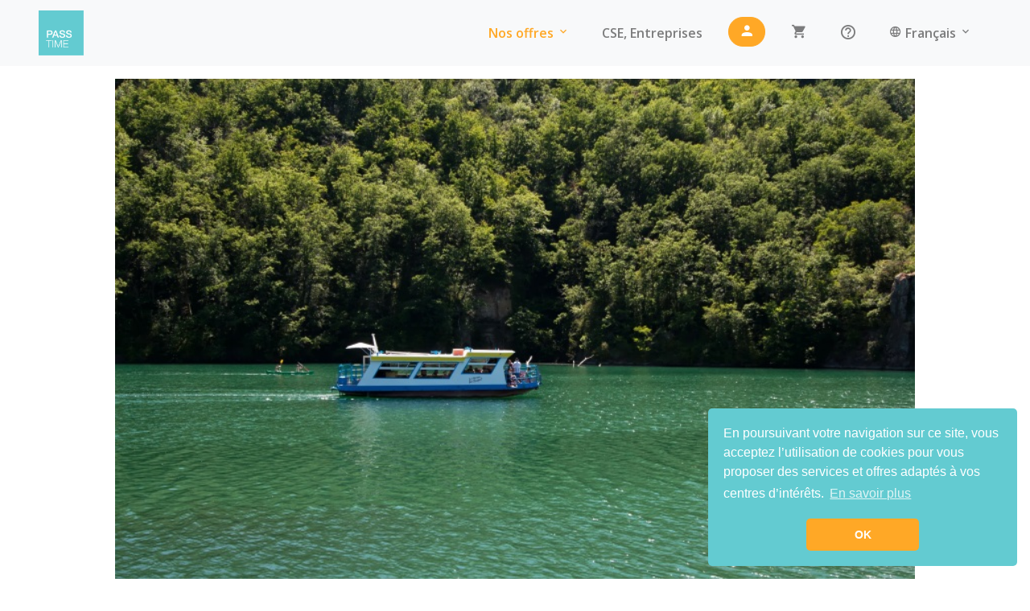

--- FILE ---
content_type: text/html; charset=utf-8
request_url: https://www.passtime.eu/offers/2689-croisiere-le-heron-des-raspes-le-monde-sauvage-des-raspes-43fcd616-bfd2-4932-a007-2aee177eab97?lang=fr
body_size: 8023
content:
<!DOCTYPE html>
<html>
  <head>
    <title>Passtime | Croisiere le heron des raspes à Le viala du tarn</title>
    <meta name="csrf-param" content="authenticity_token" />
<meta name="csrf-token" content="PHXw2-KY8trOE9hAhg3CW3BobuwXlqmmgCyQX8Bt4iw2jvbwydZ6_65Z9Ecxq_nJ_lpouKpGFygcmrX4t3G5RQ" />

    <link rel="stylesheet" href="https://stackpath.bootstrapcdn.com/bootstrap/4.3.1/css/bootstrap.min.css" integrity="sha384-ggOyR0iXCbMQv3Xipma34MD+dH/1fQ784/j6cY/iJTQUOhcWr7x9JvoRxT2MZw1T" crossorigin="anonymous">

    <link rel="stylesheet" type="text/css" href="https://cdnjs.cloudflare.com/ajax/libs/MaterialDesign-Webfont/4.1.95/css/materialdesignicons.min.css" />

    <link rel="stylesheet" media="all" href="https://www.passtime.eu/assets/website-8d2913386a2c295a27fbeb114f8a848bbb9a7aadbd514deae5ba1b8fd959296d.css" data-turbolinks-track="reload" />
    <script src="https://www.passtime.eu/assets/website-29118af2ef8afaa217c90c0d26c86a8c09eaa216ca618b903c4f71e5f04073d3.js" data-turbolinks-track="reload"></script>

    <link rel="stylesheet" type="text/css" href="//cdnjs.cloudflare.com/ajax/libs/cookieconsent2/3.1.0/cookieconsent.min.css" />
    <script src="//cdnjs.cloudflare.com/ajax/libs/cookieconsent2/3.1.0/cookieconsent.min.js"></script>

    <script src="https://cdnjs.cloudflare.com/ajax/libs/vanilla-lazyload/8.7.1/lazyload.min.js"></script>

    <script src="https://maps.googleapis.com/maps/api/js?libraries=places&key=AIzaSyB9sb_B6fScwMty_EXxNMlS5yntNs3Mrg8&callback=mapInitialized"
    async defer></script>

    <script src="https://cdnjs.cloudflare.com/ajax/libs/popper.js/1.14.7/umd/popper.min.js" integrity="sha384-UO2eT0CpHqdSJQ6hJty5KVphtPhzWj9WO1clHTMGa3JDZwrnQq4sF86dIHNDz0W1" crossorigin="anonymous"></script>
<script src="https://stackpath.bootstrapcdn.com/bootstrap/4.3.1/js/bootstrap.min.js" integrity="sha384-JjSmVgyd0p3pXB1rRibZUAYoIIy6OrQ6VrjIEaFf/nJGzIxFDsf4x0xIM+B07jRM" crossorigin="anonymous"></script>

    <link href="https://fonts.googleapis.com/css?family=Libre+Franklin:400,600|Asap:400,500|Open+Sans:300,400,600,700" rel="stylesheet">

    <script src="https://omnisense-common.s3.amazonaws.com/sdk/js/v2.0/omnisense.js"></script>

    <!-- Google tag (gtag.js) -->
    <script async src="https://www.googletagmanager.com/gtag/js?id=G-PZ9ZRGB3LX"></script>
    <script>
      window.dataLayer = window.dataLayer || [];
      function gtag(){dataLayer.push(arguments);}
      gtag('js', new Date());

      gtag('config', 'G-PZ9ZRGB3LX');
    </script>

    <!-- Facebook Pixel Code -->
    <script>
      !function(f,b,e,v,n,t,s)
      {if(f.fbq)return;n=f.fbq=function(){n.callMethod?
      n.callMethod.apply(n,arguments):n.queue.push(arguments)};
      if(!f._fbq)f._fbq=n;n.push=n;n.loaded=!0;n.version='2.0';
      n.queue=[];t=b.createElement(e);t.async=!0;
      t.src=v;s=b.getElementsByTagName(e)[0];
      s.parentNode.insertBefore(t,s)}(window, document,'script',
      'https://connect.facebook.net/en_US/fbevents.js');
    </script>

    <meta name="viewport" content="width=device-width, initial-scale=1.0">
    <meta name="mobile-web-app-capable" content="yes">
    <meta name="apple-mobile-web-app-capable" content="yes">

    <meta name="apple-itunes-app" content="app-id=1263101357">
    <meta name="google-play-app" content="app-id=fr.passtime">

    
    

    <link rel="apple-touch-icon" sizes="180x180" href="/apple-touch-icon.png">
    <link rel="icon" type="image/png" sizes="32x32" href="/favicon-32x32.png">
    <link rel="icon" type="image/png" sizes="16x16" href="/favicon-16x16.png">
    <link rel="manifest" href="/site.webmanifest">
    <link rel="mask-icon" href="/safari-pinned-tab.svg" color="#5bbad5">
    <meta name="msapplication-TileColor" content="#da532c">
    <meta name="theme-color" content="#ffffff">

  </head>

  <body data-controller="offers" data-action="show">

    <!-- Google Tag Manager (noscript) -->
    <noscript><iframe src="https://www.googletagmanager.com/ns.html?id=GTM-N8CFFXW"
    height="0" width="0" style="display:none;visibility:hidden"></iframe></noscript>
    <!-- End Google Tag Manager (noscript) -->
    <noscript><img height="1" width="1" style="display:none"
      src="https://www.facebook.com/tr?id=1500747160044219&ev=PageView&noscript=1"
    /></noscript>

    <div id="fb-root"></div>
<script async defer crossorigin="anonymous" src="https://connect.facebook.net/fr_FR/sdk.js#xfbml=1&version=v21.0&appId=1508620922765410"></script>

    <div id="android-smartbanner" class="smartbanner d-none">
      <div class="smartbanner-container">
        <a href="#" class="smartbanner-close">&times;</a>
        <span class="smartbanner-icon"></span>
        <div class="smartbanner-info">
          <div class="smartbanner-title">Passtime</div>
            <div>Sortez plus, dépensez moins !</div>
            <span>Gratuit &ndash; Google Play</span>
          </div>
          <a id="download-android-app-btn" href="#" class="smartbanner-button">
            <span class="smartbanner-button-text">Installer</span>
          </a>
      </div>
    </div>






    

<nav class="navbar navbar-expand-md navbar-light bg-light
  ">
  <div class="mx-auto order-0 d-none d-sm-block">
      <a class="logo-top-lg navbar-brand mx-auto" href="/"><img src="https://www.passtime.eu/assets/website/logo_passtime-ec1d80d2685d435f00a8aec3a702b9d89c0706167904b59dff511c1dafb0a038.png" width="56" height="56"/></a>

  </div>

  <div class="d-block d-sm-none">
      <a id="back_button" class="btn btn-default btn-back d-none" href="#"><i class="mdi mdi-arrow-left mdi-24px"></i></a>
      <a class="navbar-brand mx-auto" href="/"><img src="https://www.passtime.eu/assets/website/logo_passtime-ec1d80d2685d435f00a8aec3a702b9d89c0706167904b59dff511c1dafb0a038.png" width="56" height="56"/></a>

  </div>

  <button class="navbar-toggler text-right" type="button" data-toggle="collapse" data-target="#navigation_menu" aria-controls="navigation_menu" aria-expanded="false" aria-label="Toggle navigation">
    <span class="navbar-toggler-icon"></span>
  </button>
  <div id="navigation_menu" class="navbar-collapse collapse w-100 order-3 dual-collapse2">
      <ul class="navbar-nav ml-auto">
        <li class="nav-item with-margin active">
          <div class="menu-dropdown dropdown">
            <a class="nav-link dropdown-toggle"  data-toggle="dropdown" href="#">Nos offres <i class="mdi mdi-chevron-down"></i></a>
            <div class="dropdown-menu" aria-labelledby="dropdownMenuButton">
              <a class="dropdown-item partner_offers_link" href="/offers">Nos offres découvertes et permanentes</a>
              <a class="dropdown-item" href="/guide">Nos offres par secteur</a>
              <div class="dropdown-divider"></div>
              <a class="dropdown-item" href="/web_offers">Nos offres web</a>
                <a class="dropdown-item" href="/ticketing">Billetterie</a>

            </div>
          </div>
        </li>

          <li class="nav-item with-margin">
            <a class="nav-link" target="_blank" href="https://passculture.passtime.eu/">CSE, Entreprises</a>
          </li>


        <li class="nav-item with-margin">
              <a class="btn btn-primary header-btn show_signup_modal" href="#"><i class="mdi mdi-account"></i> <span class="d-inline d-sm-none">Se connecter</span></a>
        </li>
          <li class="nav-item with-margin mobile-margin-top">
              <div class=" d-none d-md-inline">
                <a class="nav-link header-btn" href="/#our-offers"><i class="mdi mdi-cart"></i></a>  
              </div>

              <div class="d-lg-none d-md-none d-xs-inline d-sm-inline">
                <a class="nav-link header-btn" href="/#our-offers"><i class="mdi mdi-cart"></i> Acheter</a>  
              </div>
              
          </li>




        <li class="nav-item with-margin mobile-margin-top">
           <div class=" d-none d-md-inline">
            <a class="nav-link faq-link" href="/faq"><i class="mdi mdi-help-circle-outline"></i></a>
          </div>

          <div class="d-lg-none d-md-none d-xs-inline d-sm-inline">
            <a class="nav-link header-btn" href="/faq"><i class="mdi mdi-help-circle"></i> Besoin d&#39;aide ?</a>  
          </div>
              
        </li>

        <li class="nav-item with-margin">
          <div class=" d-none d-md-inline">
            <div class="menu-dropdown dropleft">
              <a class="nav-link"  data-toggle="dropdown" href="#"><i class="mdi mdi-web"></i> Français <i class="mdi mdi-chevron-down"></i></a>
              <div class="dropdown-menu" aria-labelledby="dropdownMenuButton">
                <a class="dropdown-item" href="/offers/2689-croisiere-le-heron-des-raspes-le-monde-sauvage-des-raspes-43fcd616-bfd2-4932-a007-2aee177eab97?lang=fr&amp;lang=fr">Français</a>
                <a class="dropdown-item" href="/offers/2689-croisiere-le-heron-des-raspes-le-monde-sauvage-des-raspes-43fcd616-bfd2-4932-a007-2aee177eab97?lang=fr&amp;lang=pt">Portugais</a>
                <a class="dropdown-item" href="/offers/2689-croisiere-le-heron-des-raspes-le-monde-sauvage-des-raspes-43fcd616-bfd2-4932-a007-2aee177eab97?lang=en&amp;lang=fr">Anglais</a>
  
              </div>
            </div>
          </div>

          <div class="d-lg-none d-md-none d-xs-inline d-sm-inline">
            <div class="menu-dropdown dropleft">
              <a class="nav-link header-btn"  data-toggle="dropdown" href="#"><i class="mdi mdi-web"></i> Langue (Français) <i class="mdi mdi-chevron-down"></i></a>
              <div class="dropdown-menu" aria-labelledby="dropdownMenuButton">
                <a class="dropdown-item" href="/offers/2689-croisiere-le-heron-des-raspes-le-monde-sauvage-des-raspes-43fcd616-bfd2-4932-a007-2aee177eab97?lang=fr&amp;lang=fr">Français</a>
                <a class="dropdown-item" href="/offers/2689-croisiere-le-heron-des-raspes-le-monde-sauvage-des-raspes-43fcd616-bfd2-4932-a007-2aee177eab97?lang=fr&amp;lang=pt">Portugais</a>
                <a class="dropdown-item" href="/offers/2689-croisiere-le-heron-des-raspes-le-monde-sauvage-des-raspes-43fcd616-bfd2-4932-a007-2aee177eab97?lang=en&amp;lang=fr">Anglais</a>
  
              </div>
            </div>
          </div>
        </li>

           <li class="nav-item with-margin mobile-margin-top">
            <div class=" d-block d-md-none">
              <div class="row">
                <div class="col-6">
                  <a class="btn btn-sm btn-secondary btn-block" target="_blank" href="https://passculture.passtime.eu/activate-cse-card">J'ai un code<br/>Passtime Culture</a>
                </div>
                <div class="col-6">
                  <a class="btn btn-sm btn-secondary btn-block promocode_btn" href="/#promocode">J'ai un code<br/>promo</a>
                </div>
              </div>
            </div>
          </li>

      </ul>
  </div>
</nav>


    <div class="container-fluid no-padding">




        
<div class="container offer-detail-container">
  <img class="offer-picture" src="https://api.passtime.eu/rails/active_storage/blobs/redirect/eyJfcmFpbHMiOnsibWVzc2FnZSI6IkJBaHBBaDBQIiwiZXhwIjpudWxsLCJwdXIiOiJibG9iX2lkIn19--a787e011dc861981a0bbfa54eb4893e29a44556e/15967.jpg"/>
  <h1 class="offer-partner-name">croisiere le heron des raspes</h1>
  <h3 class="offer-title">LE MONDE SAUVAGE DES RASPES</h3>

  <div class="offer-cards">
  <div class="row">
    <div class="col-md-6">
      <div class="card offer-card">
        <div class="card-body">
          <div class="card-text">
            <div class="text-center mt-3">

              <div class="offer-card-reduction-part color-primary">
                  <div class="offer-card-reduction-upto">Jusqu&#39;à</div>
                <div class="offer-card-reduction asap">
                    -50%
                  </div>
              </div>

              <div class="offer-card-name">
                Offre découverte
              </div>

              <div class="offer-card-availability">
                    Une place gratuite pour une payante au tarif le plus élevé (3 gratuites maximum)

              </div>


              <div class="mt-3">
                <div class="how-to-use-dropdown dropdown d-none">
                  <button class="btn btn-primary dropdown-toggle"  data-toggle="dropdown">Comment en profiter ?</button>
                  <div class="dropdown-menu how-to-use-dropdown-menu" aria-labelledby="dropdownMenuButton">
                    <div class="dropdown-appendix"></div>
                    <div class="how-to-use-content">
                      <div class="use-card use-with-guide">
                        <div style="background-image: url(https://www.passtime.eu/assets/website/guide_offer-1d20d70d784a45d57b07a6baacbe99672374772056d1bd2847b37c95140020c0.png)"class="use-card-picture lazy-item"></div>
                        <div class="use-card-text-content">
                          <b class="name">Avec le Guide Passtime <img class="offer-availability-picto" src="https://www.passtime.eu/assets/website/guide_primary-b324a23d9c8f312c8c6ebb369235474e09e331ae6c6904dcef1673754c9035fb.png"/></b>
                          <a class="show-more" href="/#guide">En savoir plus</a>
                          <div class="edition-name">Édition 12 - Aveyron</div>
                          <div class="bottom-part">
                            <div class="price-part">
                              69.9€
                            </div>
                            <div class="purchase-part">
                              <a href="/order/guide?sector=19&amp;step=cart">Commander <i class="mdi mdi-chevron-right"></i></a>
                            </div>
                          </div>
                        </div>
                      </div>

                      <div class="use-card use-with-subscription">
                        <div style="background-image: url(https://www.passtime.eu/assets/website/subscription_offer-3be4017489a17c41731307921afde9a59ea5005672ae6d91b8bdc490cfdc36b4.png)" class="use-card-picture lazy-item"></div>
                        <div class="use-card-text-content">
                          <b class="name">Devenir premium <img class="offer-availability-picto" src="https://www.passtime.eu/assets/website/subscription_primary-4c8e240b43634dd5091392799d7182ef8e1255dee0ead1159359ce040e0d725b.png"/></b>

                          <div class="edition-name">Via la carte premium</div>

                          <div class="bottom-part">
                            <div class="price-part">

                            </div>

                            <div class="purchase-part">
                              <a class="become-premium-cta" href="#">Obtenir <i class="mdi mdi-chevron-right"></i></a>
                            </div>
                          </div>
                        </div>
                      </div>
                    </div>
                  </div>
                </div>
              </div>

              <div class="mt-3">
                <a class="offer-conditions-link offer-od-conditions-link" href="#">Voir les conditions</a>
                <br/><br/>
              </div>

            </div>
          </div>
        </div>
      </div>
    </div>


    <div class="col-md-6 ">
      <div class="card offer-card">
        <div class="card-body">
          <div class="card-text">
            <div class="text-center mt-3">
              <div class="offer-card-reduction-part color-primary">
                <div class="offer-card-reduction asap">
                  10€
                </div>
              </div>

              <div class="offer-card-name">
                Offre permanente
              </div>

              <div class="offer-card-availability">
                    Une place au tarif promotionnel de 10euros de 1 à 6 personnes

              </div>


              <div class="mt-3">
                <div class="how-to-use-dropdown dropdown d-none">
                  <button class="btn btn-primary dropdown-toggle"  data-toggle="dropdown">Comment en profiter ?</button>
                  <div class="dropdown-menu how-to-use-dropdown-menu" aria-labelledby="dropdownMenuButton">
                    <div class="dropdown-appendix"></div>
                    <div class="how-to-use-content">
                      <div class="use-card use-with-guide">
                        <div style="background-image: url(https://www.passtime.eu/assets/website/guide_offer-1d20d70d784a45d57b07a6baacbe99672374772056d1bd2847b37c95140020c0.png)"class="use-card-picture lazy-item"></div>
                        <div class="use-card-text-content">
                          <b class="name">Avec le Guide Passtime <img class="offer-availability-picto" src="https://www.passtime.eu/assets/website/guide_primary-b324a23d9c8f312c8c6ebb369235474e09e331ae6c6904dcef1673754c9035fb.png"/></b>
                          <a class="show-more" href="/#guide">En savoir plus</a>
                          <div class="edition-name">Édition 12 - Aveyron</div>
                          <div class="bottom-part">
                            <div class="price-part">
                              69.9€
                            </div>
                            <div class="purchase-part">
                              <a href="/order/guide?sector=19&amp;step=cart">Commander <i class="mdi mdi-chevron-right"></i></a>
                            </div>
                          </div>
                        </div>
                      </div>
                      <div class="use-card use-with-card">
                        <div style="background-image: url(https://www.passtime.eu/assets/website/card_offer-345d1aa3d5c3c4da8863faf04189a87a2149a27fa5863b8b57dad11234e43531.png)"class="use-card-picture lazy-item"></div>
                        <div class="use-card-text-content">
                          <b class="name">Avec la Carte Passtime <img class="offer-availability-picto" src="https://www.passtime.eu/assets/website/card_primary-34039400ba741ed25c44897efe0e2fe0a3e05ceb36f065a1f334793b2c4cd807.png"/></b>
                          <a class="show-more" href="/#card">En savoir plus</a>
                          <div class="edition-name">Pour profiter des offres permanentes partout en France</div>
                          <div class="bottom-part">
                            <div class="price-part">
                              39.9€
                            </div>
                            <div class="purchase-part">
                              <a href="/order/card?step=cart">Commander <i class="mdi mdi-chevron-right"></i></a>
                            </div>
                          </div>
                        </div>
                      </div>

                      <div class="use-card use-with-subscription">
                        <div style="background-image: url(https://www.passtime.eu/assets/website/subscription_offer-3be4017489a17c41731307921afde9a59ea5005672ae6d91b8bdc490cfdc36b4.png)" class="use-card-picture lazy-item"></div>
                        <div class="use-card-text-content">
                          <b class="name">Devenir premium <img class="offer-availability-picto" src="https://www.passtime.eu/assets/website/subscription_primary-4c8e240b43634dd5091392799d7182ef8e1255dee0ead1159359ce040e0d725b.png"/></b>
                          <div class="edition-name">Via la carte premium</div>

                          <div class="bottom-part">
                            <div class="price-part">

                            </div>

                            <div class="purchase-part">
                              <a class="become-premium-cta" href="#">Obtenir <i class="mdi mdi-chevron-right"></i></a>
                            </div>
                          </div>
                        </div>
                      </div>
                    </div>
                  </div>
                </div>


              </div>

              <div class="mt-3">
                <a class="offer-conditions-link offer-op-conditions-link" href="#">Voir les conditions</a>
                <br/><br/>
              </div>

            </div>
          </div>
        </div>
      </div>
    </div>
  </div>
</div>


  <div class="text-center">
    <a class="btn btn-lg btn-secondary" href="/#our-offers">Je souscris à l&#39;offre</a>
  </div>

  <h5 class="offer-description-title">À propos de cet établissement</h5>
  <p class="offer-description">
    Ici, le tarn serpente dans une vallée luxuriante et secrète... L'accessibilité n'est possible que par voie d'eau, D'avril à octobre départs tous les jours à 10h30, 15h30 et 16h45 sur rendez-vous. En juillet et août départs tous les jours à 15h30 et sur rendez-vous à 10h30 et 16h45. 
La croisière commentée dure 1h10 et le bateau une capacité d'accueil de 50 passagers. Vous découvrirez le refuge d'espèces protégées et une multitude d'oiseaux. 
Laissez-vous glisser au fil de cette rivière aux reflets turquoise et admirez les chaos rocheux impressionnants.
  </p>


  <div id="address_map">

  </div>

  <div class="row">
    <div class="col-md-6">
      <b class="offer-address-title">Adresse</b>

      <div>
        <i class="mdi mdi-map-marker grey"></i>
        Le mas de la Nauc
        <br/>
        12490 Le viala du tarn
      </div>
    </div>

    <div class="col-md-6">
      <b class="offer-address-title">Coordonnées &amp; contacts</b>

      <div>
        <b>Téléphone : </b> 05 65 62 52 49<br/>

        <b>Téléphone mobile : </b> 06 68 67 21 63<br/>

          <b>Site web : </b> <a class="btn btn-primary btn-sm" target="_blank" href="http://info@heron-des-raspes.fr">Voir le site</a>
      </div>
    </div>

  </div>

</div>




    </div>

    <div id="signup_modal" class="modal" tabindex="-1" role="dialog">
  <div class="modal-dialog" role="document">
    <div class="modal-content">
      <div class="modal-body">

        <div class="text-center">
          <img src="https://www.passtime.eu/assets/website/logo_passtime-ec1d80d2685d435f00a8aec3a702b9d89c0706167904b59dff511c1dafb0a038.png" width="72" height="72"/>
          <h3>Rejoignez la famille Passtime et profitez de nos offres</h3>
        </div>

        <div class="text-center">
        </div>

        <form id="signup_modal_form" data-signup="/account/signup">
          <input name="authenticity_token" type="hidden" value="jizInoCihkp1xFkwQywZr3qTi4i-kjGVQUwy0VtM7qGE1861q-wObxWOdTf0iiI99KGN3ANCjxvd-hd2LFC1yA"/>
          <div class="form-group">
            <label for="signup_email">Adresse email</label>
            <input id="signup_email" name="email" type="text" class="form-control"/>
          </div>

          <div class="text-center">
            <button class="btn btn-primary">SUIVANT <i class="mdi mdi-arrow-right"></i></button>
          </div>
        </form>

        <div id="signup_login_part" class="text-center mt-4">
          Vous avez déjà un compte ? <a class="color-primary show_login_modal" href="#">Connectez-vous !</a>
        </div>
      </div>
    </div>
  </div>
</div>


<div id="login_modal" class="modal" tabindex="-1" role="dialog">
  <div class="modal-dialog" role="document">
    <div class="modal-content">
      <div class="modal-body">

        <div class="text-center">
          <h3>Connexion</h3>
        </div>


        <form id="login_modal_form" action="/account/login" method="post">
          <input name="authenticity_token" type="hidden" value="YlDcNZhDMKl7G3cAR-30X1byOtmL3QanjgkgO8JIyRpoq9oesw24jBtRWwfwS8_N2MA8jTYNuCkSvwWctVSScw"/>
          <div class="form-group">
            <label for="login_email">Adresse email</label>
            <input id="login_email" name="email" type="text" class="form-control"/>
          </div>

          <div class="form-group">
            <label for="login_password">Mot de passe</label>
            <div class="input-group">
              <input id="login_password" name="password" type="password" class="form-control"/>
              <div class="input-group-append">
              <button class="btn btn-outline-secondary toggle-password" type="button" onclick="togglePasswordVisibility()">
                <i class="mdi mdi-eye" id="togglePassword"></i>
              </button>
              </div>
            </div>
            </div>

            <script>
            function togglePasswordVisibility() {
              const passwordInput = document.getElementById('login_password');
              const toggleIcon = document.getElementById('togglePassword');
              
              if (passwordInput.type === 'password') {
              passwordInput.type = 'text';
              toggleIcon.className = 'mdi mdi-eye-off';
              } else {
              passwordInput.type = 'password';
              toggleIcon.className = 'mdi mdi-eye';
              }
            }
            </script>

          <div class="text-center">
            <button type="submit" class="btn btn-primary btn-lg">SE CONNECTER <i class="mdi mdi-arrow-right"></i></button>
          </div>
        </form>


        <div id="signup_login_part" class="text-center mt-4">
          Vous n&#39;avez pas de compte ? <a class="color-primary" href="/account/signup">Inscrivez vous !</a><br/><br/>
          <a class="color-primary" href="/users/password/new">Mot de passe oublié</a>
        </div>
      </div>
    </div>
  </div>
</div>

    <div id="loading_modal" class="modal" tabindex="-1" role="dialog" aria-labelledby="loadingModalLabel" aria-hidden="true" style="display: none;">
    <div class="modal-dialog modal-dialog-centered">
        <div class="modal-content">
            <div class="modal-body">

              <div class="text-center">
                <h3>Veuillez patienter</h3>
              </div>

              <div class="text-center">
                <span class="modal-message">Chargement en cours...</span><br/>
                <img class="modal-loading-img" src="https://www.passtime.eu/assets/loading_ellipsis-0f709447ff49048d2b32c4647a908742f91094420148f8bac43f5fe68b2a6526.gif"/>
              </div>
            </div>
        </div>
    </div>
</div>

    <div id="confirm_modal" class="modal" tabindex="-1" role="dialog" aria-labelledby="confirmModalLabel" aria-hidden="true" style="display: none;">
    <div class="modal-dialog modal-dialog-centered">
        <div class="modal-content">
            <div class="modal-header">
                <h4 class="modal-title" id="confirmModalLabel">Veuillez patienter</h4>
            </div>
            <div class="modal-body">

            </div>
            <div class="modal-footer">
              <button type="button" class="btn btn-secondary waves-effect negative-btn"></button>
              <button type="button" class="btn waves-effect waves-light positive-btn"></button>
            </div>
        </div>
    </div>
</div>




    
<footer class="pt-3">
  <div class="container">
    <div class="row">
      <div class="col-md-3">
          <h3 class="footer-title">Passtime</h3>
          <ul class="footer-links">
            <li><a href="https://franchise.passtime.eu/">Franchise Passtime</a></li>
            <li><a href="https://franchise.passtime.eu/fr/candidature">Service recrutement</a></li>
          </ul>
        </div>

      <div class="col-md-5">
        <h3 class="footer-title">Politique et confidentialité</h3>
        <ul class="footer-links">
          <li><a href="/legal">Mentions légales</a></li>
          <li><a href="/cgu">Conditions générales d&#39;utilisation</a></li>
          <li><a href="/cgv">Conditions générales de vente</a></li>
        </ul>

      </div>

      <div class="col-md-4">

        <h3 class="footer-title">Nous contacter</h3>
        <ul class="footer-links">
          <li><a href="/faq">Des questions ?</a></li>

          <li><a href="/contact/conseiller-local">Direction commerciale locale</a></li>
          <li><a href="/devenir-partenaire">Devenir établissement partenaire</a></li>
        </ul>
      </div>
    </div>

    <div class="row">
      <div class="col-md-8 offset-md-2">
        <div class="text-center social-part">
          <a target="_blank" href="https://www.facebook.com/passtime.fr"><img class="social" src="https://www.passtime.eu/assets/website/social/facebook-1310afac07e8e89e4b0b6c9e0a892bd57cebdd70b965297d03a3823fa4339e40.png"/></a>

          <a target="_blank" href="https://twitter.com/passtime"><img class="social" src="https://www.passtime.eu/assets/website/social/twitter-72d44a1c9cee4e73c1cd08f9c65cf5246c5e1414769fe466b44c03fe8b8eb734.png"/></a>

          <a target="_blank" href="https://www.youtube.com/channel/UCGZFrjw6bxouePlKBDe20xQ"><img class="social" src="https://www.passtime.eu/assets/website/social/youtube-f76595218aade818a1674d73a7409a8afef5ea5cd2ca68f6976a33938a1c7e0e.png"/></a>

          <a target="_blank" href="https://www.instagram.com/passtime_officiel/?hl=fr"><img class="social" src="https://www.passtime.eu/assets/website/social/instagram-6df4efe98e08313d1ceb835c33bf4bdae589c1e9ae1f5175be9941a58505526d.png"/></a>
        </div>
      </div>
    </div>

    <hr/>
    <div class="row">
      <div class="col-md-10 offset-md-1">
        <div class="text-center legal-part">
          PASSTIME ® 2026 - Marque et concept déposés pour l&#39;Union Européenne. Droits de reproduction et diffusion réservés ®
        </div>
      </div>
    </div>
  </div>
</footer>



    <script type="text/javascript">
      I18n.defaultLocale = "fr";
      I18n.locale = "fr";
      I18n.missingBehaviour='guess';
      

        window.omnisenseEvents = []


    </script>

    
<script type="text/javascript">
  window.omnisenseEvents.push({
    type: "action",
    name: "partner.view",
    attributes: {"id":2275,"address_id":2689,"name":"croisiere le heron des raspes","sector":"12 - Aveyron","city":"Le viala du tarn","country":"FR","category":"leisure","sub_category":"cultural_activity"}
  });
  $(document).on("Application::PageChanged", function() {
    window.application.setData({
      pin: "leisure",
      position: {
        lat: 44.0577216921,
        lng: 2.86898784335
      },
      pins: {
        restaurant: "https://www.passtime.eu/assets/website/pin_restaurant-14b5b0372f9b111ca285ce3443d383bab83d495d31df3b66dede5d1f8da18a8f.png",
        business: "https://www.passtime.eu/assets/website/pin_business-352e23058498afa8d88e4be988d2104db7236ca28ec3ee38cc0c24d4e27305e0.png",
        leisure: "https://www.passtime.eu/assets/website/pin_leisure-8bcda326523524255292089f45ac00cdf2177ddf82db0bcb094e322a6299302f.png",
        accomodation: "https://www.passtime.eu/assets/website/pin_accomodation-dbf2092a5f5e7df6ab849d131dc074e1ae3d0f201824194aec1b160d75f86819.png"
      },
      franchisee_id: "19",
      is_disabled: false,
      disabled_explanation_article: null,
      other_article: null,
    });

  });
</script>


  </body>
</html>


--- FILE ---
content_type: text/javascript; charset=utf-8
request_url: https://passtime.app.omnisense.io/api/v1/user_session?callback=jQuery31106848450625641103_1769138455553&api_key=c68398540fa2c21d457b28e2993cf89a&from=website&session_end=false&trid=534732e06fd279673f2144036537e6fe&wdid=a6a15e41f9177e6df70bb38ac81e0110&_=1769138455554
body_size: 116
content:
/**/jQuery31106848450625641103_1769138455553({"success":true})